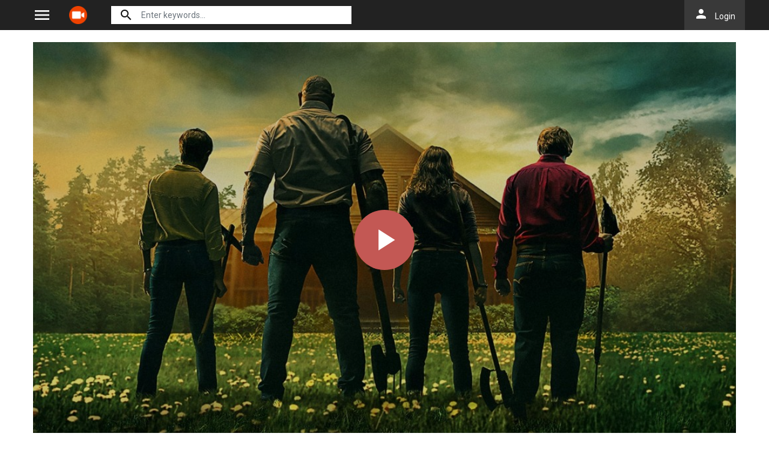

--- FILE ---
content_type: text/html; charset=utf-8
request_url: https://actvid.rs/ajax/vote_info/92998
body_size: -61
content:
<div class="rating-result">
    <div class="rr-mark"><span>5.8</span>/ 31 voted</div>
    <div class="progress">
        <div class="progress-bar bg-success" role="progressbar"
             style="width: 58.06451612903226%;" aria-valuemin="0" aria-valuemax="100"></div>
    </div>
</div>
<button onclick="like(92998)" class="btn btn-light btn-sm float-left"><i class="material-icons mat-icon"
                                                                                   style="color: #00A340">mood</i>
</button>
<button onclick="dislike(92998)" class="btn btn-light btn-sm float-right"><i class="material-icons mat-icon"
                                                                                       style="color: #BF1D20">mood_bad</i>
</button>
<div style="margin-top: 40px; display: none;" id="vote-loading">
    <div class="loading-relative">
        <div class="loading">
            <div class="span1"></div>
            <div class="span2"></div>
            <div class="span3"></div>
        </div>
    </div>
</div>
<div class="clearfix"></div>


--- FILE ---
content_type: text/html; charset=utf-8
request_url: https://actvid.rs/ajax/episode/list/92998
body_size: -43
content:
<div class="wp-choose with-movie">
    <div class="detail_page-servers border-bottom-block">
        
            <div class="dp-s-line">
                <div class="line-name">Choose Server</div>
                <div class="server-notice"><span>If current server doesn&#39;t work please try other servers below.</span></div>
                <ul class="nav">
                    
                        <li class="nav-item">
                            <a id="watch-9348631" data-linkid="9348631" onclick="watch(this,event)"
                               class="nav-link btn btn-sm btn-secondary btn-radius link-item default"
                               href="/watch-movie/watch-knock-at-the-cabin-full-92998.9348631"
                               title="UpCloud">
                                <i class="material-icons mat-icon mr-2">play_arrow</i><span>UpCloud</span>
                            </a>
                        </li>
                    
                        <li class="nav-item">
                            <a id="watch-12104995" data-linkid="12104995" onclick="watch(this,event)"
                               class="nav-link btn btn-sm btn-secondary btn-radius link-item "
                               href="/watch-movie/watch-knock-at-the-cabin-full-92998.12104995"
                               title="AKCloud">
                                <i class="material-icons mat-icon mr-2">play_arrow</i><span>AKCloud</span>
                            </a>
                        </li>
                    
                        <li class="nav-item">
                            <a id="watch-9348448" data-linkid="9348448" onclick="watch(this,event)"
                               class="nav-link btn btn-sm btn-secondary btn-radius link-item "
                               href="/watch-movie/watch-knock-at-the-cabin-full-92998.9348448"
                               title="MegaCloud">
                                <i class="material-icons mat-icon mr-2">play_arrow</i><span>MegaCloud</span>
                            </a>
                        </li>
                    
                </ul>
            </div>
        
    </div>
</div>
<script>
    var watch_id = $('.detail_page-watch').attr('data-watch_id');
    if ($('#watch-' + watch_id).length > 0) {
        $('#watch-' + watch_id).click();
    } else {
        $('.link-item.default').click();
    }
</script>

--- FILE ---
content_type: text/css; charset=UTF-8
request_url: https://actvid.rs/css/group_5/theme_1/style.min.css?v=0.1
body_size: 10677
content:
@charset "utf-8";@import url(https://fonts.googleapis.com/css?family=Roboto:300,400,600,700&display=swap);html{position:relative}body{background:#f2f2f2;font-family:Roboto,Arial;color:#111;font-size:14px;line-height:1.3em;font-weight:400;padding:0;margin:0;-webkit-text-size-adjust:none}a{color:#111;text-decoration:none!important;outline:0;-moz-outline:none}a:hover{color:#c35854}h1,h2,h3,h4,h5,h6{font-weight:600}.btn-radius{border-radius:30px}.btn-focus,.btn-primary{background:#c35854!important;color:#fff!important;border-color:#c35854!important}.btn-focus:hover,.btn-primary:hover{background:#ff7f23!important;border-color:#ff7f23!important}.btn-secondary{background:#fff;border-color:#fff;color:#111}.btn-light{background:#fff;border-color:#fff;color:#111!important}.btn-trans{background:0 0!important;color:#fff!important}.dot{width:4px;height:4px;border-radius:50%;background:#666;display:inline-block;margin:3px 10px}.h2-heading{font-size:2em!important;margin-bottom:0}.mb-0{margin-bottom:0!important}.iframe16x9{width:100%;position:relative;padding-bottom:56.25%}.iframe16x9 iframe{position:absolute;top:0;left:0;right:0;bottom:0;width:100%!important;height:100%!important}#search,#sidebar_menu,.film-poster-ahref i,.film-poster-ahref:after,.film-poster-ahref:before,.film-poster-img,.search-content input.search-input{transition:all .5s ease 0s;-webkit-transition:all .5s ease 0s;-moz-transition:all .5s ease 0s}.film-poster-ahref:after{transition:all .2s ease 0s;-webkit-transition:all .2s ease 0s;-moz-transition:all .2s ease 0s}.block_area,.film-poster,.nav-item,.nav-item>a,.search-content input.search-input{position:relative}.film-poster{width:100%;padding-bottom:148%;position:relative;overflow:hidden}.film-poster .film-poster-img{position:absolute;width:100%;height:100%;object-fit:cover}.highlight-text{color:#c35854}.mat-icon{display:inline-flex;vertical-align:bottom}.container{max-width:100%}#wrapper{width:100%;position:relative;max-width:1600px;margin:0 auto;background:#fff;padding:10px;padding-left:270px;padding-top:70px}#header{background:#222;height:50px;position:fixed;top:0;left:0;right:0;z-index:102;padding:0}#header .container{position:relative;max-width:1600px;padding-left:0;padding-right:0}#header #logo{display:inline-block;height:30px;margin:10px 30px 10px 0;float:left}#header #logo img{height:30px;width:auto;margin-right:10px;float:left}#header #logo span{line-height:30px;font-size:20px;font-weight:600;color:#fff!important}#mobile_menu{padding:0;color:#fff;cursor:pointer;position:absolute;top:0;z-index:4;width:50px;text-align:center;left:5px;display:none;background:0 0!important}#mobile_menu.active i{color:#c35854}#mobile_menu i{font-size:32px;line-height:50px;height:50px}#header_menu{height:65px;margin:0;float:left}#header_menu .container{position:relative}#header_menu ul.header_menu-list{list-style:none;padding:0;display:block}#header_menu ul.header_menu-list .nav-item{display:inline-block;margin:0 5px;position:relative}#header_menu ul.header_menu-list .nav-item>a{height:65px;line-height:65px;margin:0;padding:0 20px;color:#fff;display:inline-block;font-size:14px;font-weight:400;letter-spacing:1px;text-transform:uppercase}#header_menu ul.header_menu-list .nav-item:hover>a{color:#c35854}#header_menu ul.header_menu-list .nav-item.active>a:before{content:"";width:100%;height:3px;background:#c35854;position:absolute;bottom:0;left:0;right:0}#header_menu .header_menu-sub{position:absolute;top:65px;left:0;width:700px;background:#333;z-index:102;box-shadow:0 0 3px rgba(0,0,0,.1)}#header_menu .header_menu-sub ul.sub-menu{padding:10px;text-align:left;list-style:none;overflow:hidden;margin-left:-1%;margin-right:-1%}#header_menu .header_menu-sub ul.sub-menu li{width:23%;float:left;margin:0 1%}#header_menu .header_menu-sub ul.sub-menu li a{height:30px;color:#ccc;line-height:30px;padding:0 10px;display:block;font-size:15px;white-space:nowrap;max-width:100%;overflow:hidden;text-overflow:ellipsis}#header_menu .header_menu-sub ul.sub-menu li:hover a{background:#c35854;color:#111!important}#header_right{position:absolute;top:0;right:0;background:rgba(255,255,255,.1)}#header_right #search-toggle{display:inline-block}#user-slot{display:inline-block;height:50px;position:relative;float:right}#header .btn-on-header{height:50px;border-radius:3px;padding:0 15px;line-height:50px;margin:0;color:#fff;background:0 0;box-shadow:none!important}#header .btn-on-header i{font-size:24px}#header .btn-on-header.btn-login,#header .btn-on-header.btn-login:hover{height:50px;padding:10px 15px;line-height:normal;color:#fff!important}#header.active{z-index:102}#header .btn-on-header:hover{background:0 0;color:#c35854!important}#header #search-toggle .btn-on-header{font-size:20px}#header #search-toggle.active .btn-on-header{background:#c35854;color:#fff}.header_right-user.logged .btn-avatar{width:40px;height:40px;margin:5px;border-radius:50%;padding:0;border:none;cursor:pointer;background:#cc4c00}.header_right-user.logged .btn-avatar span{font-weight:600;font-size:1.2em;line-height:31px;color:#fff}.header_right-user.logged .dropdown-menu{left:auto;right:0;top:110%;font-size:14px}.header_right-user.logged .dropdown-menu .dropdown-item{padding:7px 20px}#header .hr-notification .btn-on-header{color:#aaa;position:relative;margin-right:30px}#header .hr-notification .btn-on-header span{padding:4px 6px;font-size:12px;line-height:1em;background:#9b1a29;color:#fff;display:inline-block;border-radius:20px;position:absolute;top:0;left:26px}.dropdown-item-user .avatar{width:40px;height:40px;border-radius:50%;overflow:hidden;position:relative;float:left}.dropdown-item-user .avatar img{object-fit:cover;position:absolute;width:100%;height:100%}.dropdown-item-user .user-detail{padding-left:60px;padding-top:2px}.header_right-user.logged .dropdown-menu{width:300px;position:absolute;box-shadow:0 5px 5px rgba(0,0,0,.05);background:#fff;color:#fff;padding:0;border:1px solid #ccc;padding-bottom:10px}.header_right-user.logged .dropdown-menu .dropdown-item{padding:10px 20px;background:0 0!important}.header_right-user.logged .dropdown-menu .dropdown-item:hover{background:#eee!important}.header_right-user.logged .dropdown-menu .dropdown-item-user{padding:15px 20px}.header_right-user.logged .dropdown-menu .dropdown-divider{border-color:#eee}.header_right-user.logged .dropdown-menu .dropdown-item.dropdown-item-user{background:#333!important;color:#fff!important;border-radius:5px 5px 0 0}.grid-menu{padding-bottom:10px}.grid-menu .dropdown-item{float:left;width:50%;text-align:center;clear:none;border-bottom:1px solid #eee;border-right:1px solid #eee;color:#111!important;padding:15px!important}.grid-menu .dropdown-item:nth-of-type(2n+2){border-right:none}.grid-menu .dropdown-item i{display:block;margin-bottom:8px;margin-right:0!important}#search{width:500px;margin:10px 0;position:absolute;top:0;left:285px}.search-content{position:relative}.search-content input.search-input{height:30px;color:#111;padding-left:50px;padding-right:50px;font-size:14px;font-weight:400;background:#fff;border-radius:0;border:none;box-shadow:0 3px 3px rgba(0,0,0,.05)!important}.search-content input.search-input:focus{box-shadow:0 0 10px rgba(0,0,0,.1)}.search-content .search-icon{width:50px;height:30px;padding:3px 10px;display:inline-block;color:#111;text-align:center;position:absolute;left:0;top:0;z-index:2}.search-content .search-content{position:relative}#search .search-filter{position:absolute;top:0;right:0;background:0 0;color:#111;padding:3px 10px;height:30px}#search .search-filter i{font-size:24px}.search-content .search-result-pop{background:#fff;position:absolute;left:0;top:31px;right:0;z-index:6;list-style:none;display:none;border:1px solid #ccc}.search-content .search-result-pop.active{display:block}.search-content .search-result-pop .nav-item{display:block;text-align:left;padding:10px;width:100%;border-bottom:1px solid #ddd;cursor:pointer}.search-content .search-result-pop .nav-item:hover{background:rgba(0,0,0,.05)}.search-content .search-result-pop .nav-item .film-poster{float:left;width:50px;padding-bottom:70px}.search-content .search-result-pop .nav-item .srp-detail{padding-left:65px;padding-top:.7rem;font-size:12px}.search-content .search-result-pop .nav-item .srp-detail .film-name{font-size:14px;font-weight:500;line-height:1.2em;max-width:100%;margin-bottom:8px;height:18px;overflow:hidden;text-overflow:ellipsis;white-space:nowrap;font-weight:600}.search-content .search-result-pop .nav-bottom{padding:15px;background:#c35854!important;font-size:16px;color:#fff;text-align:center;border-bottom:none}#header .header-home-add{display:none}.sht-heading{font-size:2.2em;font-weight:400;margin:0 0 30px;color:#fff}.sht-heading strong{font-weight:600}#main-wrapper{margin-bottom:70px;min-height:calc(100vh - 358px)}.bah-setting .btn,.btn-in-headcat{margin:4px 0}#suggest{margin-bottom:30px;padding:0;overflow:hidden}.category_filter .category_filter-content{padding:20px;background:#252627;border:1px dashed #ddd;margin-bottom:20px}.category_filter .category_filter-content .cfc-item{display:block;padding:0 0 15px;margin-bottom:15px;border-bottom:1px solid #ddd;width:100%;position:relative;padding-left:80px}.category_filter .category_filter-content .cfc-item.end{border-bottom:none}.category_filter .category_filter-content .cfc-item .ni-head{font-size:16px;font-weight:500;display:inline-block;position:absolute;top:3px;left:0}.category_filter .category_filter-content .ni-list .custom-control-label{line-height:1.6rem;cursor:pointer}.category_filter .category_filter-content .cfc-button .btn{padding-left:15px;padding-right:15px}.category_filter .bah-setting-mobile{margin-bottom:15px;display:none}.category_filter .bah-setting-searchpage{display:block}.block_area{display:block;margin-bottom:30px}.block_area .block_area-header{margin-bottom:15px;display:block;width:100%}.block_area .block_area-header .cat-heading{font-size:26px!important;line-height:40px;font-weight:600;padding:0;margin:0;color:#c35854}.block_area .block_area-header .viewmore .btn{padding:4px 0}.block_area .block_area-header-tabs{margin-bottom:25px}.block_area .block_area-header-tabs .pre-tabs{border-bottom:none;margin-top:5px}.block_area .block_area-header-tabs .pre-tabs .nav-item{margin-bottom:0;margin-right:5px}.block_area_home .category_filter{margin-top:-10px}.block_area_home .btn-in-headcat{margin:2px 0}.box-bg{padding:1.5rem;background:#fff}.pre-tabs{border-bottom:2px solid #c35854}.pre-tabs .nav-item{font-size:16px;font-weight:400;margin-right:5px}.pre-tabs .nav-item .nav-link{padding:7px 10px;line-height:1.2em;font-size:14px;color:#111;background:#f5f6f7;border:none;border-radius:3px}.pre-tabs .nav-item .nav-link:hover{border-bottom-color:#222}.pre-tabs .nav-item .nav-link.active{background:#c35854;color:#fff}.film-poster-ahref i,.film-poster-ahref:before{position:absolute;top:50%;left:50%;margin-top:-40px;margin-left:-40px;color:#c35854}.film_list{display:block}.film_list .film_list-wrap{margin:0 -.5%;list-style:none;padding:0}.film_list .film_list-wrap .flw-item{width:15.66%;margin:0 .5% 10px;float:left}.with-sideright .col-main .film_list .film_list-wrap .flw-item{width:15.66%}.film_list-grid-big .film_list-wrap .flw-item{width:15.66%}.film_list.topslider .film_list-wrap{margin:0}.film_list.topslider .film_list-wrap .film-list-ul .flw-item{margin:0 10px 10px 0;float:left;width:200px!important}.film_list.topslider-big .film_list-wrap .film-list-ul .flw-item{width:250px!important}.film-poster-ahref-2,.flw-item .film-poster .film-poster-ahref{position:absolute;top:0;left:0;right:0;bottom:0;z-index:3;display:inline-block}.flw-item .film-poster .film-poster-ahref:after{content:"";position:absolute;top:auto;right:0;left:0;bottom:0;height:100%;opacity:0;background:rgba(22,22,22,.5);z-index:1}.flw-item .film-poster .film-poster-ahref i{font-size:80px;z-index:2;opacity:0;color:#fff}.flw-item .film-poster:hover .film-poster-ahref:after{height:100%;opacity:1}.flw-item .film-poster:hover .film-poster-ahref:before{opacity:1}.flw-item .film-poster:hover .film-poster-ahref i{opacity:1}.flw-item .pick{position:absolute;z-index:5;top:10px;right:10px;font-size:16px;font-family:arial;font-weight:600;display:inline-block;padding:3px 4px;border-radius:2px;background:rgba(255,255,255,.95)}.flw-item .pick.film-poster-quality{color:#000;background-image:linear-gradient(120deg,#d4fc79 0,#96e6a1 100%);right:auto;left:10px}.flw-item .pick.film-poster-eps{right:auto;left:10px;color:#111}.flw-item .pick.film-remove-fav{top:0;right:0;border-radius:0;text-align:center;width:30px;height:30px;padding:3px;cursor:pointer;background:#ac0b0d;color:#fff}.flw-item .pick.film-remove-fav i{line-height:1em;overflow:hidden}.film_list .film_list-wrap .flw-item .film-detail{font-size:.95em;color:#666;text-align:center;position:absolute;bottom:0;left:0;right:0;padding:40px 12px 12px;z-index:2;background:#000;background:-moz-linear-gradient(top,rgba(0,0,0,0) 0,rgba(13,14,15,.8) 100%);background:-webkit-linear-gradient(top,rgba(0,0,0,0) 0,rgba(13,14,15,.8) 100%);background:linear-gradient(to bottom,rgba(0,0,0,0) 0,rgba(13,14,15,.8) 100%)}.film_list .film_list-wrap .flw-item .film-detail .film-name{font-size:15px;line-height:1.3em;margin:0}.film_list .film_list-wrap .flw-item .film-detail .film-infor{margin-bottom:2px}.flv-list .flw-item{width:100%!important;margin:0 0 5px!important}.flv-list .flw-item .film-poster{width:100px;padding-bottom:148px;float:left;margin-right:20px}.pre-pagination .pagination .page-item{margin:5px}.pre-pagination .pagination .page-item .page-link{border-radius:20px;border:none;background:0 0;color:#666;font-weight:400;line-height:1em}.pre-pagination .pagination .page-item .page-link:hover{background:#000;color:#fff}.pre-pagination .pagination .page-item.active .page-link{background:#c35854;color:#fff;cursor:default}.pre-pagination .pagination-lg .page-item .page-link{padding:0 10px;line-height:40px;font-size:16px;border-radius:20px;min-width:40px;text-align:center}.topslider{height:365px;position:relative}.topslider.topslider-big{height:450px}.topslider .controls{position:absolute;top:120px;z-index:9;width:100%}.topslider.topslider-big .controls{top:155px}.topslider .controls .btn{width:40px;height:40px;border:none!important;box-shadow:none!important;border-radius:0;padding:5px 5px;text-align:center;position:absolute;left:0;background:#fff}.topslider .controls .btn:hover{background:#c35854;color:#fff}.topslider .controls .btn.btn-next{left:auto;right:0}.topslider .controls .btn.disabled{opacity:0}.topslider .controls .btn i{font-size:30px}.film-list-ul{list-style:none;padding:0}.modal-backdrop.show{background:#111;opacity:.9}.premodal .modal-content{border-radius:0;border:none}.premodal-login .modal-content{background:#fff;color:#111!important}.premodal .modal-content .modal-header{border-bottom:0;border-radius:0;padding:30px 30px 0;position:relative;display:block}.premodal .modal-content .modal-header .modal-title{text-align:center;font-weight:600}.premodal .modal-content .close{position:absolute;top:-15px;right:-15px;color:#fff;margin:0;width:30px;height:30px;border-radius:50%;background:#444;z-index:3;text-align:center;line-height:30px;display:inline-block;padding:0;opacity:1;text-shadow:none}.premodal .modal-content .close:hover{opacity:1;background:#c35854;color:#fff}.premodal .modal-content .modal-body{padding:20px 30px}.premodal-login .modal-content .modal-body{padding:20px 60px}.premodal-trailer .modal-content .modal-body{padding:5px}.premodal-trailer .modal-dialog{max-width:800px}.premodal .modal-content .modal-footer{padding:30px;display:block;background:rgba(0,0,0,.05);border-top:none}.preform .form-group{margin-bottom:20px}.preform .form-control{font-size:13px;border-radius:0}.preform .prelabel{font-size:11px;text-transform:uppercase;opacity:.5;font-weight:400;letter-spacing:1px}.preform .custom-control-label{line-height:1.5rem}.text-forgot{line-height:1.5rem}.link-highlight{color:#c35854!important;cursor:pointer}.modal-logo{text-align:center}.modal-logo img{height:40px;width:auto}.premodal .modal-logo{margin-top:-10px}.premodal .alert{font-size:13px;line-height:1.4em;border-radius:0}.premodal .btn{padding:.5rem .75rem}#sidebar_menu_bg{position:fixed;top:0;left:0;right:0;bottom:0;background:rgba(28,28,28,.6);z-index:103;display:none}#sidebar_menu_bg.active{display:block}#sidebar_menu{position:fixed;z-index:101;left:-260px;opacity:0;top:0;bottom:0;overflow-y:auto;width:260px;padding:50px 20px 20px 0;background:#f2f2f2;color:#111;border-right:1px solid rgba(0,0,0,.1)}#sidebar_menu.active{left:auto;left:50%;margin-left:-800px;opacity:1}#sidebar_menu .sidebar_menu-list{font-size:16px;margin-top:10px}#sidebar_menu .sidebar_menu-list>.nav-item{display:block;width:100%;border-bottom:1px solid rgba(0,0,0,.05);position:relative}#sidebar_menu .sidebar_menu-list>.nav-item>.nav-link{display:block;padding:15px 0;line-height:20px}#sidebar_menu .sidebar_menu-list>.nav-item>.toggle-submenu{position:absolute;top:0;right:-10px;padding:10px;z-index:3;cursor:pointer;display:none}#sidebar_menu .sidebar_menu-list>.nav-item .nav{margin-bottom:20px}#sidebar_menu .sidebar_menu-list>.nav-item .nav>.nav-item{display:block;width:49%;margin-right:1%;float:left}#sidebar_menu .sidebar_menu-list>.nav-item .nav>.nav-item>.nav-link{font-size:12px;padding:6px 0;color:#333}#sidebar_menu .toggle-sidebar{background:#5a6268;color:#fff;border:none!important;line-height:24px;display:none}#sidebar_menu .with-icon i{vertical-align:bottom;font-size:20px;margin-right:10px}.loading{position:absolute;top:50%;margin-top:-9px;left:50%;margin-left:-30px}.loading>div{width:18px;height:18px;background-color:#aaa;border-radius:100%;display:inline-block;-webkit-animation:sk-bouncedelay 1.4s infinite ease-in-out both;animation:sk-bouncedelay 1.4s infinite ease-in-out both}.loading .span1{-webkit-animation-delay:-.32s;animation-delay:-.32s}.loading .span2{-webkit-animation-delay:-.16s;animation-delay:-.16s}@-webkit-keyframes sk-bouncedelay{0%,100%,80%{-webkit-transform:scale(0)}40%{-webkit-transform:scale(1)}}@keyframes sk-bouncedelay{0%,100%,80%{-webkit-transform:scale(0);transform:scale(0)}40%{-webkit-transform:scale(1);transform:scale(1)}}.loading-relative{display:block;width:100%;height:100%;position:relative;min-height:50px}.film-poster .loading-relative,.watching_player-area .loading-relative{position:absolute;top:0;left:0;bottom:0;right:0;background:rgba(0,0,0,.1)}.search-result-pop .loading-relative{min-height:160px}.bah-filter .btn-in-headcat{border-radius:3px;font-size:14px;padding:7px 10px;border:none;line-height:24px;margin:0}.bah-filter .btn-in-headcat i{font-size:24px}.film_list .film_list-wrap .flw-item{margin-bottom:20px}.film_list .film_list-wrap .flw-item .film-detail-fix{position:relative;bottom:auto;left:auto;right:auto;text-align:left;background:0 0;padding:10px 0}.film_list .film_list-wrap .flw-item .film-detail-fix .film-name{margin-bottom:5px;white-space:nowrap;text-overflow:ellipsis;overflow:hidden;max-width:100%}.film_list .film_list-wrap .flw-item .film-detail-fix .fd-infor{line-height:16px}.film_list .film_list-wrap .flw-item .film-detail-fix .fd-infor .dot{margin:3px 5px}.film_list .film_list-wrap .flw-item .film-detail-fix .fd-infor .fdi-type{font-size:12px;font-family:arial;line-height:1em;padding:2px 4px;background:#ecc761;color:#231414;border-radius:3px;font-weight:600}#footer{padding:20px 0;position:relative}#footer .footer-content{text-align:center}#footer .footer-content .footer-logo{width:60px;height:60px;margin-bottom:20px;border-radius:50%;overflow:hidden;display:inline-block}#footer .footer-content .footer-logo img{width:100%;height:100%}#footer .footer-content .footer-menu{margin-bottom:20px}#footer .footer-content .footer-menu a{margin:0 10px;font-weight:600}.breadcrumb-item+.breadcrumb-item:before{content:"•"}.fa-icon-cat{font-size:16px}.detail_page.detail_page-style{margin-top:-25px;padding-top:25px;position:relative}.detail_page.detail_page-style .cover_follow{background-position:50% 25%;background-size:cover;position:absolute;top:0;left:0;right:0;height:100%;max-height:800px;z-index:1}.detail_page.detail_page-style .cover_follow:before{content:"";position:absolute;top:0;left:0;right:0;bottom:0;z-index:2;background:rgba(21,21,21,.6)}.detail_page.detail_page-style .cover_follow:after{content:"";position:absolute;bottom:0;left:0;right:0;z-index:3;top:200px;background:#222;background:-moz-linear-gradient(180deg,rgba(34,34,34,0) 0,rgba(21,21,21,.8) 50%,#111 100%);background:-webkit-linear-gradient(180deg,rgba(34,34,34,0) 0,rgba(21,21,21,.8) 50%,#111 100%);background:linear-gradient(180deg,rgba(34,34,34,0) 0,rgba(21,21,21,.8) 50%,#111 100%)}.detail_page.detail_page-style .container{z-index:4;position:relative}.detail_page-watch{position:relative}.dp-w-cover{position:relative;width:100%;padding-bottom:40%;left:0;background-position:50% 25%;background-size:cover;margin-bottom:30px}.dp-w-cover .dp-w-c-play{background:#c35854;color:#fff;box-shadow:0 20px 20px rgba(0,0,0,.1);width:100px;height:100px;border-radius:50%;text-align:center;position:absolute;top:50%;left:50%;margin-top:-50px;margin-left:-50px;display:inline-block;z-index:2}.dp-w-cover .dp-w-c-play:hover{background:#c35854;color:#fff}.dp-w-cover .dp-w-c-play i{line-height:100px;font-size:60px;position:relative}.watching_player-area .dp-w-cover{padding:0;margin:0;top:0;left:0;bottom:0;right:0;position:absolute}.watching_player-area .dp-w-cover:before{content:"";position:absolute;top:0;left:0;right:0;bottom:0;background:rgba(0,0,0,.2)!important}.detail_page-watch .detail_page-infor{font-size:15px;z-index:5;position:relative;line-height:1.3em;font-weight:400;margin:20px 0;min-height:420px;cursor:pointer}.detail_page-style .detail_page-watch .detail_page-infor{min-height:390px;margin:0 0 30px;padding:0;background:0 0}.detail_page-watch .detail_page-infor .dp-i-content{position:relative;margin-bottom:30px}.detail_page-watch .btn-imdb{background:0 0!important;color:#ffa600!important;font-weight:600;border-color:transparent!important}.dps-spacing{margin:50px 0;height:10px;background:rgba(255,255,255,.05);display:block}.heading-name{font-size:1.8em;line-height:1.3em;margin:0 0 15px;font-weight:400}.dp-i-c-stick{margin-bottom:15px}.dp-i-c-stick .btn i{font-size:.8em}.detail_page.detail_page-style .detail_page-watch .detail_page-infor a.btn-light{color:#111!important}.detail_page .detail_page-watch .detail_page-infor .description{margin-bottom:15px;line-height:1.5em}.detail_page-watch .detail_page-infor .dp-i-stats{margin-bottom:15px}.detail_page-watch .detail_page-infor .dp-i-stats .btn-radius{border-radius:3px;line-height:1em;padding:4px 5px;font-size:12px;font-weight:500}.detail_page .dp-i-c-poster{width:140px;position:absolute;top:0;left:0}.detail_page .dp-i-c-right{padding-left:160px;padding-right:0;min-height:350px}.dp-i-c-right .elements{margin-bottom:20px}.dp-i-c-right .elements .row-line{margin-bottom:5px}.btn-xs{font-size:12px;padding:2px 4px;line-height:1em}.btn-xs i{font-size:12px}.btn-rating{position:relative}.detail_page.detail_page-style .block-rating{margin-top:15px}.block-rating .rating-result{margin-bottom:15px}.block-rating .rating-result .rr-mark{margin-bottom:5px;font-family:arial;font-size:12px}.block-rating .rating-result .rr-mark span{font-weight:600;font-size:16px;margin-right:5px}.block-rating .rating-result .progress{height:3px;background:#333}.block-rating .rating-result .progress .bg-success{background:#1dd05d!important}.block-rating button{width:48%;border:none;border-radius:3px;box-shadow:none!important;padding:.5rem;margin-bottom:5px}.block-rating button.btn-focus{background:#1dd05d!important;color:#fff!important}.block-rating button.btn-secondary{background:#444!important;color:#fff}.block-rating button.btn-light{background:#f2f2f2!important;color:#111}.watching_player-area{width:100%;background:#111;position:relative;z-index:98}.watching_player-area.active{z-index:103}.watching_player-area #media-player,.watching_player-area iframe{position:absolute;top:0;left:0;bottom:0;right:0;width:100%!important;height:100%!important;z-index:5}.watching_player-control{background:#111;padding:10px;color:#ccc}.watching_player-control a{color:#ccc}.watching_player-control .btn{background:0 0;border:none;color:#fff!important}.watching_player-control .btn.active{background:rgba(255,255,255,.2)!important;color:#ccc!important}#pc-trailer{display:none}#turn-off-light:after{content:"Turn off light"}#turn-off-light.active:after{content:"Turn on light"}#turn-off-light.active{position:relative;z-index:105;color:#fff!important}#mask-overlay{position:fixed;top:0;left:0;bottom:0;right:0;z-index:102;background:rgba(11,11,11,.98);display:none}#mask-overlay.active{display:block}.detail_page-servers .dp-s-line .nav{display:block;text-align:center}.detail_page-servers .dp-s-line{padding:15px;position:relative;margin:0;background:#222}.detail_page-servers .dp-s-line:last-of-type{border-bottom:0}.detail_page-servers .dp-s-line span.name{position:absolute;top:30px;left:25px;font-weight:600;color:#fff}.detail_page-servers .dp-s-line .nav .nav-item{margin:5px;display:inline-block}.detail_page-servers .dp-s-line .nav .nav-item .nav-link{border-radius:2px;background:rgba(255,255,255,.05);font-size:14px;color:#ccc;border:none!important;text-align:center}.detail_page-servers .dp-s-line .nav .nav-item .nav-link:hover{background:#333}.detail_page-servers .dp-s-line .nav .nav-item .nav-link.active{background:#c35854;color:#fff}.watching-poster{position:absolute;top:0;left:0;width:140px}.line-name{display:none}.film_tools{display:block}.film_tools .film_tools-item{padding:0;margin-bottom:20px}.film_tools .film_tools-item .alert{margin-bottom:0}#box-share{text-align:center;font-size:16px;padding-top:15px;padding-bottom:30px}#box-share .bs-name{font-size:20px;font-weight:600;margin-bottom:10px}#box-share .btn-light{background:#e2e6ea}.information_page .h2-heading,.information_page .h3-heading,.information_page .h4-heading{font-size:2em;line-height:1.3em;margin-bottom:10px}.information_page .h3-heading{font-size:1.5em}.information_page .h4-heading{font-size:1.2em}.information_page p{line-height:1.5em;font-size:16px;font-weight:400;margin-bottom:1em}.prebreadcrumb .breadcrumb{padding:0;background:0 0}.form-control-textarea{max-width:100%;min-width:100%}.block_area_boxed{min-height:calc(100vh - 500px)}.block_area_boxed .block_area-header-tabs{margin-bottom:0;border-bottom:none}.block_area_boxed .block_area-header-tabs .pre-tabs{margin-bottom:0}.block_area_boxed .block_area-header-tabs .pre-tabs .nav-link{background:#e0e0e0;color:#333;margin-right:5px}.block_area_boxed .block_area-content{background:#fff;padding:30px}.block_area_manager .btn-lg{border-radius:3px;font-size:16px}.block_area_manager .block_area-header-tabs .pre-tabs .nav-link{border-radius:2px 2px 0 0}.block_area_manager .block_area-header-tabs .pre-tabs .nav-link.active{background:#c35854;color:#fff}.block_area_manager .block_area-header-tabs .pre-tabs .nav-item{margin-right:2px}.profile-avatar img{height:120px;width:auto}.block_area_manager .list-group-item{background:0 0;border-color:#222;color:#aaa}.detail-infor{padding-right:240px;margin-bottom:30px;padding-bottom:30px;border-bottom:1px solid rgba(0,0,0,.1)}.di-trailer{position:absolute;top:0;right:0}.di-trailer .di-trailer-content{width:220px;height:120px;border-radius:10px;overflow:hidden;background-position:50% 25%;background-size:cover;text-align:center;position:relative;color:#fff}.di-trailer .di-trailer-content:before{content:"";position:absolute;background:rgba(0,0,0,.6);top:0;left:0;right:0;bottom:0}.di-trailer .di-trailer-content .open-modal{line-height:30px;font-size:18px;position:absolute;top:50%;margin-top:-15px;z-index:3;left:0;right:0;text-align:center}.di-trailer .di-trailer-content .open-modal i{font-size:30px}.blank_page{width:100%;height:100%;overflow:hidden}.container-404{margin:200px 0}.container-404 .c4-big{font-size:120px;font-weight:600;color:#ddd;line-height:1em;margin-bottom:20px}.container-404 .c4-medium{font-size:30px;font-weight:400;line-height:1.2em;margin-bottom:10px}.container-404 .c4-small{font-size:14px;font-weight:400;line-height:1.3em;margin-bottom:30px}.ulclear,.ulclear li{list-style:none;margin:0;padding:0}.seasons-list{margin-bottom:30px;font-size:1.1em;line-height:1.2em;margin:30px 0;padding-bottom:30px;border-bottom:3px solid #222}.seasons-list .sl-content .sl-title{font-size:1.4em;line-height:1em;font-weight:400;color:#fff;margin-bottom:20px}.seasons-list .sl-content .sl-title i{font-size:14px;position:relative;top:-2px}.seasons-list .sl-content .slc-eps{width:100%}.seasons-list .sl-content .slc-eps .sl-title{float:left;margin-right:20px}.seasons-list .sl-content .slc-eps .slce-server{display:inline-block}.seasons-list .sl-content .slc-eps .slce-server ul{border:1px solid #fff;border-radius:3px;position:relative;top:-5px;margin-bottom:0!important}.seasons-list .sl-content .slc-eps .slce-server ul li a{padding:8px 10px!important;color:#ccc;font-size:12px;line-height:1em;border-radius:0!important}.seasons-list .sl-content .slc-eps .slce-server ul li a.active{background:#fff!important;color:#111!important}.seasons-list .sl-content .slc-eps .slce-server ul li a:hover{border:none!important;margin:0;color:#fff}.seasons-list .sl-content .slc-eps .slce-list ul{margin-left:-.5%;margin-right:-.5%;overflow:hidden;position:relative}.seasons-list .sl-content .slc-eps .slce-list li{margin:0 .5% 5px;width:24%;float:left}.seasons-list .sl-content .slc-eps .slce-list .nav-link{border-radius:3px;height:43px;background:rgba(255,255,255,.03);text-align:left;padding:12px 20px;color:#ccc;border:none!important;width:100%;overflow:hidden;text-overflow:ellipsis;white-space:nowrap;font-weight:400}.seasons-list .sl-content .slc-eps .slce-list .nav-link strong{font-weight:600}.seasons-list .sl-content .slc-eps .slce-list .nav-link i{opacity:.3;font-size:20px;position:relative}.seasons-list .sl-content .slc-eps .slce-list .nav-link:hover{background:rgba(255,255,255,.1);color:#fff}.seasons-list .sl-content .slc-eps .slce-list .nav-link.active{background:#c35854;color:#fff}.seasons-list .sl-content .slc-eps .slce-list .nav-link.active i{opacity:1}.watching{margin-bottom:30px}.watch_page-tv .seasons-list{margin-top:2px!important;margin-bottom:-5px}.with-tvseries .line-name{display:block;margin-bottom:15px}.seasons-list .sl-content .dropdown{margin-bottom:30px!important}.seasons-list .sl-content .dropdown .dropdown-toggle{text-align:left;box-shadow:none!important;padding:10px 15px!important;background:rgba(255,255,255,.05)!important;border:none!important;color:#c35854!important}.seasons-list .sl-content .dropdown .dropdown-menu{width:100%;right:0;padding:0;background:#444;border:none;border-radius:0}.seasons-list .sl-content .dropdown .dropdown-menu .dropdown-item{padding:10px 15px;font-size:14px;position:relative;color:#fff;background:0 0!important}.seasons-list .sl-content .dropdown .dropdown-menu .dropdown-item:hover{background:#555!important}.seasons-list .sl-content .dropdown .dropdown-menu .dropdown-item .checked-icon{font-size:20px;position:absolute;top:8px;right:10px;color:#c35854}.with-tvseries .block-left{width:30%;float:left;padding-right:20px}.with-tvseries .block-right{width:70%;float:left}.episode-list{position:relative}.detail-extend-toggle{display:none}.breadcrumb-item+.breadcrumb-item:before,.breadcrumb-item.active{color:#666}.slcs-ul{max-height:400px;overflow:auto}.text-home{font-weight:300;font-size:1em;line-height:1.5em;margin-bottom:30px;color:#ccc;padding:20px;background:#222}.text-home a{color:#c35854}.text-home .btn-expand{display:none}.premodal .modal-content{color:#111}.premodal .modal-content .modal-body p{line-height:1.4em}.report-list{border:1px solid #ced4da;background:#f7f7f7;margin-bottom:20px!important;border-radius:5px}.rl-block{padding:10px 15px;border-bottom:1px solid #ced4da}.rl-block:last-of-type{border-bottom:none}.rl-block .rl-title{margin-bottom:10px}.rl-reason{margin-bottom:5px}.rl-reason .custom-control{display:inline-block;margin-right:10px}.rl-reason .custom-control label{line-height:24px;cursor:pointer}.report-textarea .form-control{font-size:14px;line-height:1.4em}@media screen and (max-width:479px){.rl-reason .custom-control{display:block;margin-right:0}.report-btn .btn{margin:0 0 10px 0!important;display:block;width:100%}}.premodal.premodal-large .modal-dialog{max-width:800px}.premodal .modal-content{background:#fff}.premodal .category_filter .category_filter-content{background:0 0;border:none;padding:0}.row-select .ni-head{top:10px!important}.form-check-inline{width:150px}.premodal-filter .modal-header{padding:20px!important;padding-bottom:0!important}.premodal-filter .modal-title{font-size:2em;line-height:1.3em}.premodal-filter .modal-body{padding-bottom:40px!important}.cfc-button{position:absolute;bottom:0;left:0;right:0}.cfc-button .btn{position:absolute;bottom:0;border-radius:0!important;height:40px}.cfc-button .btn-primary{display:block;left:0;right:100px;margin-right:0!important}.cfc-button .btn-light{right:0;width:100px}.small-page{max-width:800px;margin:0 auto}.noti-list .noti-item{padding:1rem;background:#f5f5f5;margin-bottom:10px;padding-left:60px;position:relative}.noti-list .noti-item .icon{position:absolute;left:1rem;top:50%;margin-top:-12px;opacity:.5}.noti-list .noti-item.new .icon{opacity:1;color:#c35854}.noti-list .noti-item.new{background:#fff;box-shadow:0 3px 3px rgba(0,0,0,.05)}.noti-list .noti-item .time{font-size:12px;margin-bottom:10px}.noti-list .noti-item p{margin-bottom:0!important;opacity:.5}.text-light{color:#111!important}.news-list.news-list-default .news-item{width:49%}.news-list.news-list-default .news-item .avatar.avatar-solid{width:24px;height:24px;font-size:14px;line-height:24px}.news-list.news-list-default .news-item .info .name{float:left}.news-list.news-list-default .news-item .info .time{float:right}.news-list.news-list-default .news-item .news-title{font-size:1.3em}.news-list.news-list-default .news-item .ni-body .news-thumb-2{width:200px;height:100%;position:absolute;bottom:0;left:0;right:auto;top:0;overflow:hidden;display:inline-block}.news-list.news-list-default .news-item .ni-body .news-thumb-2 img{position:absolute;width:100%;height:100%;object-fit:cover}.news-list.news-list-default .news-item .ni-body{padding-right:0;padding-left:220px;height:118px;overflow:hidden}.article-news{font-size:16px;line-height:1.5em;font-weight:400}.article-news .news-heading{margin:0 0 20px;font-size:24px}.article-news .time{opacity:.5;margin-bottom:10px}.article-news img{max-width:100%}.medium-page{margin:0 auto}.btn-trailer{border:1px solid #111!important}.watching_player-control .btn-download{color:#f7d200!important}.server-notice{padding:10px 0 15px;font-size:13px;line-height:1.3em;padding:0 15px;margin-bottom:15px;color:#aaa}.detail_page-servers .dp-s-line .nav .nav-item .btn,.list-servers .dp-s-line .nav .nav-item .btn{padding:25px 20px 10px 50px!important;position:relative;text-align:left;border:none}.detail_page-servers .dp-s-line .nav .nav-item .btn span,.list-servers .dp-s-line .nav .nav-item .btn span{font-weight:500}.detail_page-servers .dp-s-line .nav .nav-item .btn span:before,.list-servers .dp-s-line .nav .nav-item .btn span:before{content:"Server";position:absolute;top:7px;font-weight:400;font-size:13px;opacity:.6}.detail_page-servers .dp-s-line .nav .nav-item .btn i,.list-servers .dp-s-line .nav .nav-item .btn i{position:absolute;top:50%;transform:translateY(-50%);left:15px}.detail_page-servers .dp-s-line .nav .nav-item .nav-link.btn.active,.list-servers .dp-s-line .nav .nav-item .btn.active,.list-servers .dp-s-line .nav .nav-item .btn:hover{border:none!important;background:#c35854!important}.list-servers .dp-s-line .nav .nav-item .btn{border-radius:5px}.list-servers{padding:15px;background:#111;border-top:1px solid rgba(255,255,255,.1)}.list-servers .dp-s-line .nav{text-align:center;display:block;width:100%}.list-servers .dp-s-line .nav .nav-item{display:inline-block;margin:3px}@media screen and (max-width:1399px){.server-notice{text-align:center;padding:5px 0 15px;margin-bottom:0;color:#aaa;font-size:14px}.with-tvseries .block-left,.with-tvseries .block-right{float:none;width:100%;margin:0}}@media screen and (max-width:480px){.detail_page-servers .dp-s-line .nav .nav-item,.list-servers .dp-s-line .nav .nav-item{width:100%!important;margin:3px 0!important}.detail_page-servers .dp-s-line .nav .nav-item .btn,.list-servers .dp-s-line .nav .nav-item .btn{padding:12px 20px 12px 50px!important;height:auto;border-radius:5px}.detail_page-servers .dp-s-line .nav .nav-item .btn i,.list-servers .dp-s-line .nav .nav-item .btn i{font-size:16px}.detail_page-servers .dp-s-line .nav .nav-item .btn span:before,.list-servers .dp-s-line .nav .nav-item .btn span:before{position:relative;top:auto;left:auto;margin-right:6px;font-size:1em}.server-notice{text-align:left!important;font-size:1em}.with-tvseries .block-left .line-name{display:block!important}}@media screen and (min-width:1400px){.with-tvseries .block-right{position:absolute;top:110px;bottom:0}.seasons-list-new .sl-content .slc-eps .slce-list ul{max-height:100%!important}.seasons-list-new .sl-content .slc-eps .slce-list .episode-list{position:absolute;top:30px;bottom:0}.seasons-list-new .sl-content .slc-eps .slce-list li .btn{white-space:nowrap;overflow:hidden;text-overflow:ellipsis;max-width:220px}}.slc-new-seasons .dropdown-menu{max-height:155px;overflow:auto}.ps-container{-ms-touch-action:none;overflow:hidden!important}.ps-container.ps-active-x>.ps-scrollbar-x-rail,.ps-container.ps-active-y>.ps-scrollbar-y-rail{display:block}.ps-container.ps-in-scrolling{pointer-events:none}.ps-container.ps-in-scrolling.ps-x>.ps-scrollbar-x-rail{background-color:#eee;opacity:.9}.ps-container.ps-in-scrolling.ps-x>.ps-scrollbar-x-rail>.ps-scrollbar-x{background-color:#999}.ps-container.ps-in-scrolling.ps-y>.ps-scrollbar-y-rail{background-color:#eee;opacity:.9}.ps-container.ps-in-scrolling.ps-y>.ps-scrollbar-y-rail>.ps-scrollbar-y{background-color:#999}.ps-container>.ps-scrollbar-x-rail{display:none;position:absolute;-webkit-border-radius:4px;-moz-border-radius:4px;-ms-border-radius:4px;border-radius:4px;opacity:0;-webkit-transition:background-color .2s linear,opacity .2s linear;-moz-transition:background-color .2s linear,opacity .2s linear;-o-transition:background-color .2s linear,opacity .2s linear;transition:background-color .2s linear,opacity .2s linear;bottom:3px;height:8px}.ps-container>.ps-scrollbar-x-rail>.ps-scrollbar-x{position:absolute;background-color:#aaa;-webkit-border-radius:4px;-moz-border-radius:4px;-ms-border-radius:4px;border-radius:4px;-webkit-transition:background-color .2s linear;-moz-transition:background-color .2s linear;-o-transition:background-color .2s linear;transition:background-color .2s linear;bottom:0;height:8px}.ps-container>.ps-scrollbar-y-rail{display:none;position:absolute;-webkit-border-radius:3px;-moz-border-radius:3px;-ms-border-radius:3px;border-radius:3px;opacity:0;-webkit-transition:background-color .2s linear,opacity .2s linear;-moz-transition:background-color .2s linear,opacity .2s linear;-o-transition:background-color .2s linear,opacity .2s linear;transition:background-color .2s linear,opacity .2s linear;right:3px;width:6px}.ps-container>.ps-scrollbar-y-rail>.ps-scrollbar-y{position:absolute;background-color:#666689;-webkit-border-radius:3px;-moz-border-radius:3px;-ms-border-radius:3px;border-radius:3px;-webkit-transition:background-color .2s linear;-moz-transition:background-color .2s linear;-o-transition:background-color .2s linear;transition:background-color .2s linear;right:0;width:6px}.ps-container:hover.ps-in-scrolling{pointer-events:none}.ps-container:hover.ps-in-scrolling.ps-x>.ps-scrollbar-x-rail{background-color:#eee;opacity:.8}.ps-container:hover.ps-in-scrolling.ps-x>.ps-scrollbar-x-rail>.ps-scrollbar-x{background-color:#999}.ps-container:hover.ps-in-scrolling.ps-y>.ps-scrollbar-y-rail{background-color:#888;opacity:.8}.ps-container:hover.ps-in-scrolling.ps-y>.ps-scrollbar-y-rail>.ps-scrollbar-y{background-color:#999}.ps-container:hover>.ps-scrollbar-x-rail,.ps-container:hover>.ps-scrollbar-y-rail{opacity:.6}.ps-container:hover>.ps-scrollbar-x-rail:hover{background-color:#eee;opacity:.8}.ps-container:hover>.ps-scrollbar-x-rail:hover>.ps-scrollbar-x{background-color:#999}.ps-container:hover>.ps-scrollbar-y-rail:hover{background-color:#888;opacity:.8}.ps-container:hover>.ps-scrollbar-y-rail:hover>.ps-scrollbar-y{background-color:#999}.grecaptcha-badge{display:none}.jw-title{display:block!important}.jw-flag-user-inactive .jw-title{display:none!important}.jwplayer{overflow:visible!important}.detail-tags .btn-dtag{background:rgba(255,255,255,.05);color:#888;margin-right:10px;margin-bottom:10px;font-weight:300;font-size:12px}@media screen and (max-width:1199px){#watch-iframe{height:600px!important}#mask-player{height:600px!important}}@media screen and (max-width:998px){#watch-iframe{height:500px!important}#mask-player{height:500px!important}}@media screen and (max-width:759px){#watch-iframe{height:400px!important}#mask-player{height:400px!important}}@media screen and (max-width:639px){#watch-iframe{height:300px!important}#mask-player{height:300px!important}}.slide-genre-item{color:#fff}#watch-player.jw-error{padding-bottom:56.25%!important}.news-iframe{width:100%;padding-bottom:320px;position:relative}.news-iframe iframe{background:0 0!important;width:100%;height:100%;position:absolute;top:0;left:0;right:0;bottom:0;border:none!important}@media screen and (max-width:991px){.news-iframe{margin:0 -20px;width:calc(100% + 40px);padding-bottom:260px}}@media screen and (min-width:1600px){.container{max-width:1560px!important}#sidebar_menu.active{margin-left:-780px}#wrapper{max-width:1560px}.seasons-list .sl-content .slc-eps .slce-list ul{max-height:380px}}@media screen and (max-width:1599px){#wrapper,.container{max-width:1380px!important}#sidebar_menu.active{margin-left:-690px}.film_list.topslider-big .film_list-wrap .film-list-ul .flw-item{width:220px!important}.topslider.topslider-big{height:410px}.seasons-list .sl-content .slc-eps .slce-list ul{max-height:280px}}@media screen and (min-width:1400px){.watching .watching_player{position:relative;padding-right:220px}.watching .watching_player .wp-choose{background:#222;position:absolute;right:0;top:0;bottom:0;width:220px}.detail_page-servers .dp-s-line{padding:15px 0}.detail_page-servers .dp-s-line .nav .nav-item{margin:0 0 10px;width:100%}.detail_page-servers .dp-s-line .nav .nav-item .btn{width:100%;border-radius:0;background:0 0;text-align:left;padding:10px 12px;font-size:13px}.detail_page-servers .dp-s-line .nav .nav-item .btn i{font-size:18px}.detail_page-servers .dp-s-line .nav .nav-item .btn.active{background:rgba(255,255,255,.1);border-left:4px solid #c35854!important;color:#fff}.line-name,.seasons-list .sl-content .slc-eps .sl-title{font-size:12px;letter-spacing:1px;text-transform:uppercase;color:#fff;display:block;margin-bottom:15px;padding:0 20px;opacity:.5}.seasons-list .sl-content .slc-eps{width:100%;padding:0;float:none}.seasons-list .sl-content .slc-eps .slce-server ul{border:none;top:0;border-radius:0}.seasons-list .sl-content .slc-eps .slce-server ul .nav-item{width:100%;display:block}.seasons-list .sl-content .slc-eps .slce-list li{width:99%}.seasons-list .sl-content .slc-eps .slce-list .nav-link{border-radius:0}.seasons-list .sl-content .slc-eps .slce-list ul{overflow:hidden}.with-tvseries .block-left,.with-tvseries .block-right{float:none;width:100%;padding:0}.seasons-list{margin:20px 0;padding:0}.seasons-list .line-name{margin-bottom:10px}.seasons-list .btn{border-radius:0!important;padding:10px 10px!important}.seasons-list .sl-content .slc-eps .slce-list li{margin:0}.seasons-list .sl-content .slc-eps .slce-list li .btn{font-size:13px;background:0 0;margin-bottom:0;border-top:1px solid rgba(255,255,255,.05)!important}.seasons-list .sl-content .slc-eps .slce-list li .btn i{font-size:18px}.seasons-list .sl-content .dropdown .dropdown-toggle{padding:10px 20px 10px 16px!important;border-left:4px solid #c35854!important}.seasons-list .sl-content .dropdown{margin-bottom:20px!important}}@media screen and (max-width:1399px){body{background:#fff}#mobile_menu{display:inline-block}#header #logo{margin-left:60px}#sidebar_menu.active{display:none}#wrapper,.container{max-width:1200px!important}#header .container{padding-left:15px;padding-right:15px}#wrapper{padding-left:0;padding-right:0}.film_list .film_list-wrap .flw-item{width:15.66%}#header_menu ul.header_menu-list .nav-item{margin-right:0}#search{width:400px;position:relative;left:auto;top:auto;float:left}#sidebar_menu.active{left:-300px;opacity:0}#sidebar_menu{opacity:1;left:0;border-right:none;padding:20px}#sidebar_menu .toggle-sidebar{display:inline-block}.body-hidden{width:100%;height:100%;overflow:hidden}.seasons-list{padding:20px;background:#222;color:#fff;margin-top:0}#sidebar_menu{z-index:103}}@media screen and (max-width:1199px){#wrapper{padding-top:0}#header{text-align:center;position:relative!important;top:auto;left:auto;right:auto;margin-bottom:65px}#header_menu ul.header_menu-list{display:none}#header_menu .container:before{display:none}#header_right{position:static;top:0;background:0 0}#header #search-toggle.active .btn-on-header{background:0 0;color:#aceb2f}body.body-hidden{width:100%;height:100%;overflow:hidden;position:fixed;top:0;bottom:0;right:0;left:0}#header #logo span{font-size:16px}#search{top:50px;left:0;margin:0;bottom:auto;width:100%;display:block;position:absolute;background:#222;padding:0 15px 15px}#search.active{right:auto;display:block}#search .search-result-pop{left:-15px;right:-15px}#search .search-result-pop .nav-item{padding:15px}#search .search-result-pop .nav-item .film-poster{width:40px;padding-bottom:55px}#search .search-result-pop .nav-item .srp-detail{padding-top:5px;padding-left:55px}#search .search-result-pop .nav-item .srp-detail .film-name{height:16px;line-height:1.2em;font-size:14px}#search .search-result-pop .nav-bottom{margin-left:15px;margin-right:15px;margin-bottom:15px}.search-content input.search-input{border-radius:5px}.detail_page-watch .detail_page-infor{font-size:14px;line-height:1.3em;min-height:350px}.heading-name{font-size:30px}.film_related .block_area_category{background:0 0}#film_comments{padding-top:0}.block_area_boxed .block_area-content{padding:20px}.qtip{display:none!important}.detail_page-watch .detail_page-infor{min-height:410px}#main-wrapper{min-height:calc(100vh - 378px)}#footer{padding:30px 0}#footer .container{padding-left:15px}#footer .footer-logo-block{position:relative;top:auto;left:auto;display:inline-block;overflow:hidden;width:100%;margin-top:30px;text-align:left}#footer .footer-logo-block .footer-logo{display:none}#footer .footer-logo-block p{margin-bottom:0!important}.seasons-list .sl-content .slc-eps .slce-list li{width:32.33%}.detail_page.detail_page-style .cover_follow{height:600px}.detail_page.detail_page-style .cover_follow:after{background:linear-gradient(180deg,rgba(34,34,34,0) 0,#222 100%)}.text-home{margin-bottom:30px;font-size:1em;line-height:1.4em}.text-home .text-home-main{display:-webkit-box;-webkit-line-clamp:3;-webkit-box-orient:vertical;overflow:hidden;margin-bottom:10px}.text-home.thm-expand .text-home-main{display:block;-webkit-line-clamp:none}.text-home .btn-expand{display:inline-block;padding:5px 8px;line-height:1em;color:#ccc!important;border:none!important}.text-home .btn-expand i{font-size:12px;line-height:1em}.text-home .btn-expand span:before{content:"more"}.text-home .btn-expand:hover{background:#fff!important;color:#111!important}.with-sideright .col-right{display:none}.header_right-user.logged .btn-avatar{width:30px;height:30px;margin:10px 0}.header_right-user.logged .dropdown-menu{top:90%;border:none}#header #logo{margin-left:50px}}@media screen and (max-width:998px){.film_list .film_list-wrap{margin:0 -.5%}.film_list .film_list-wrap .flw-item{width:24%;margin:0 .5% 10px}#wrapper{padding:0}#slider-wrap{margin-left:0;margin-right:0}#slider .slide-caption{display:none}.film_related .container{padding-left:15px;padding-right:15px}#footer .footer-about{width:65%}#footer .footer-notice{width:30%}#footer .footer-notice span{width:100%;max-width:none}.seasons-list .sl-content .slc-eps .slce-list li{width:49%}.block_area .block_area-header-tabs{margin-bottom:20px}.search-content input.search-input{height:40px}.search-content .search-icon{width:40px;height:40px;padding:8px 10px}#search .search-filter{padding:8px 10px;height:40px}}@media screen and (max-width:759px){.film_list .film_list-wrap .flw-item{width:49%!important}.detail_page .dp-i-c-poster{width:140px}.detail_page .dp-i-c-right{padding-left:160px}.block-rating button{float:none!important;width:100%;margin:0 0 5px}.detail_page-watch .detail_page-infor .dp-i-stats .item.float-right.ml-3{display:none}.detail_page-servers .dp-s-line span.name{position:relative;top:auto;left:auto;margin-bottom:5px;display:inline-block;width:100%}.detail_page-servers .dp-s-line{padding:15px}.block_area_category .block_area-header .bah-setting{display:none}.category_filter .bah-setting-mobile{display:block}#turn-off-light{display:none}.detail_page-servers .dp-s-line ul.nav{margin-left:-1%;margin-right:-1%}.detail_page-servers .dp-s-line ul.nav .nav-item{margin:5px 1% 5px}.detail_page-servers .dp-s-line ul.nav .nav-item .nav-link{width:100%}.container-404{margin:100px 0}.seasons-list .sl-content .slc-seasons{float:none;width:100%;margin-bottom:30px;overflow:hidden}.seasons-list .sl-content .slc-seasons .slcs-ul{margin-left:-1%;margin-right:-1%}.seasons-list .sl-content .slc-seasons .slcs-ul li{float:left;width:18%;margin:0 1% 5px}.seasons-list .sl-content .slc-seasons .slcs-ul li .badge{display:none}.seasons-list .sl-content .slc-seasons .slcs-ul li a{padding:10px 12px;height:auto}.seasons-list .sl-content .slc-eps{width:100%;float:none;padding-left:0;position:relative}.detail_page.detail_page-style .cover_follow{height:350px}.with-tvseries .block-left,.with-tvseries .block-right{float:none;padding:0;margin-bottom:20px;width:100%}.film_list.topslider .film_list-wrap .film-list-ul .flw-item{width:200px!important}.topslider{height:350px}.block_area{margin-bottom:30px}.topslider.topslider-big{height:375px}.topslider .controls .btn{top:0}.topslider.topslider-big .controls{top:150px}.topslider.topslider{margin-left:-15px!important;margin-right:-15px!important}.flw-item .film-poster .film-poster-ahref i,.flw-item .film-poster .film-poster-ahref:after,.flw-item .film-poster .film-poster-ahref:before{display:none}.film_list.topslider .film_list-wrap .film-list-ul .flw-item:first-of-type{margin-left:15px}.dp-i-c-right .prebreadcrumb{display:none}.di-trailer{display:none}.detail-infor{padding-right:0}.watching_player{margin-left:-15px;margin-right:-15px;margin-top:-10px}#pc-trailer{display:inline-block}.block_area .block_area-header-tabs{padding-bottom:30px;position:relative;margin-bottom:15px!important}.block_area .block_area-header-tabs .bah-setting{position:absolute;left:0;top:40px;float:none!important}.block_area .block_area-header-tabs .bah-setting .btn-radius{border-radius:3px;float:none!important;width:auto!important;display:inline-block!important;margin:0 5px 0 0!important}#suggest{padding-top:10px}}@media screen and (max-width:639px){.film_list .film_list-wrap .flw-item{width:49%!important}.pre-tabs .nav-item .nav-link{font-size:14px}.pre-tabs .nav-item .nav-link i{display:none}.film_list .film_list-wrap .flw-item .film-detail .film-name{font-size:14px;max-height:36px}.header_right-user.logged>.dropdown>.btn-primary{font-size:0;width:30px;margin:5px 0;padding:0;line-height:normal;border:none;background:#222!important;color:#c35854!important}.header_right-user.logged>.dropdown>.btn-primary i{font-size:20px;margin-left:0!important;line-height:30px}.bah-filter .btn-in-headcat{font-size:0;border-radius:3px!important}.bah-filter .btn-in-headcat i{margin-right:0!important}.viewmore .btn i{font-size:20px}.detail_page .dp-i-c-poster{position:relative}.detail_page .dp-i-c-right{padding:0}.detail_page-watch .dp-w-cover .dp-w-c-play{width:60px;height:60px;margin-left:-30px;margin-top:-30px}.detail_page-watch .dp-w-cover .dp-w-c-play i{line-height:60px;font-size:40px}.detail_page.detail_page-style .dp-i-c-poster{top:-80px;left:5px;z-index:2;position:absolute}.detail_page.detail_page-style .block-rating .rating-result .rr-mark{color:#fff}.detail_page.detail_page-style .block-rating .rating-result .rr-mark span{color:#fff}.block-rating .rating-result .progress{background:#fff}.detail_page.detail_page-style .dp-i-c-poster .film-poster{display:none}.detail_page.detail_page-style .dp-i-c-poster .btn{display:none}.detail_page.detail_page-style .dp-i-c-right{padding-right:0}.heading-name{font-size:24px;line-height:1.4em}.detail_page.detail_page-style .detail_page-watch{margin:0;padding:0}.detail_page-watch .dp-w-cover{margin-bottom:20px}#pc-comment{display:none}.detail_page.detail_page-style .block-rating{margin-top:15px;display:none}.detail_page .dp-i-c-poster{display:block;width:100%}.detail_page .dp-i-c-poster .film-poster{width:100px;padding-bottom:143px;float:left}.detail_page .dp-i-c-poster .block-rating{padding-left:120px;padding-top:20px}.detail_page .dp-i-c-poster .block-rating .rating-result .rr-mark{font-size:16px}.detail_page .dp-i-c-poster .block-rating .rating-result .rr-mark span{font-size:20px}.detail_page-watch .detail_page-infor .dp-i-stats .item{margin-bottom:5px;line-height:22px;display:inline-block}.detail_page .dp-i-c-right{padding-left:0;padding-top:10px;display:inline-block;width:100%;position:relative}.pre-pagination{margin:20px 0!important}.block_area_boxed .block_area-content{background:0 0;padding:20px 0}.seasons-list{font-size:14px;line-height:1.2em;margin-bottom:30px!important}.detail-extend{display:none}.detail-extend.active{display:block}.detail_page-style .detail_page-watch .detail_page-infor{min-height:0}.detail_page-tv .dp-i-c-right .heading-name{padding-right:40px;position:relative}.detail_page-tv .dp-i-c-right .detail-extend-toggle{position:absolute;display:inline-block;top:55px;right:0;cursor:pointer;width:30px;height:30px;text-align:center;line-height:30px;border-radius:50%;background:#222;color:#fff}.detail_page-tv .dp-i-c-right .detail-extend-toggle i{line-height:1em}.detail_page-tv.watch_page-tv .dp-i-c-right .detail-extend-toggle{top:10px}.dp-i-c-right .elements.tags{margin-bottom:0}.detail_page-watch .detail_page-infor{min-height:0}.prebreadcrumb{display:none}.dps-spacing{margin:20px 0}.block_area .block_area-header .cat-heading{font-size:24px!important}.detail_page.detail_page-style .cover_follow{height:250px}.premodal .modal-content .close{right:0;width:40px;height:40px;line-height:40px;top:-40px;border-radius:0}#header .btn-on-header.btn-login{font-size:0}#header .btn-on-header.btn-login i{margin-right:0!important}.premodal-filter .modal-header{padding:0!important;padding-top:10px!important}.premodal-filter .modal-content .modal-body{padding:0 20px 40px!important}.premodal-filter .modal-title{font-size:20px}}@media screen and (max-width:480px){.swiper-container-horizontal>.swiper-pagination{display:none}#slider{padding-bottom:50%}#slider-wrap{margin-bottom:15px}.block_area_manager .block_area-header-tabs{display:none}.detail_page.detail_page-style .detail_page-watch .detail_page-infor a.btn-light.float-right{display:none}.detail_page.detail_page-style .detail_page-watch .detail_page-infor a.btn-light.btn-favorite{display:none}.detail_page-watch .detail_page-infor .dp-i-stats i{display:none}.detail_page-watch .detail_page-infor .dp-i-stats .item{padding-right:8px;border-right:1px solid #666;margin-right:8px!important;white-space:nowrap}.premodal-login .modal-content .modal-body{padding:20px 20px}.premodal .modal-logo{display:none}.block_area_manager .notification-list .justify-content-between{display:block!important}.block_area_manager .notification-list .justify-content-between small{margin-bottom:5px;display:inline-block;width:100%}.block_area_manager .notification-list .list-group-item{box-decoration-break:none}#main-wrapper{margin-bottom:30px!important}.detail_page-servers .dp-s-line ul.nav{max-height:400px;overflow:auto;margin:0}.block_area .block_area-header .cat-heading{font-size:18px!important;margin:0;line-height:36px}.block_area .block_area-header .float-right.viewmore i{position:relative;top:-2px;margin-left:5px!important}.bah-setting .btn{width:48%;margin:1%!important;float:left}.bah-setting-mobile{overflow:hidden}.container-404{margin:50px 0}.container-404 .c4-big{font-size:80px;line-height:1em}.container-404 .c4-medium{font-size:18px;line-height:1.2em}.container-404 .c4-button .btn{display:block}#footer .footer-menu .ulclear li{margin-right:0}.watching .prebreadcrumb{display:none}.seasons-list .sl-content .slc-seasons .slcs-ul li{width:31.33%}.seasons-list .sl-content .slc-eps .slce-list li{width:98%}.seasons-list .sl-content .slc-seasons{margin-bottom:20px}.seasons-list .sl-content .slc-seasons .slcs-ul li a{border:1px solid transparent}.seasons-list .sl-content .sl-title{margin-bottom:15px}.seasons-list .sl-content .slc-eps .slce-list .nav-link{height:auto;padding:10px 15px}.heading-name{font-size:20px}.film_list.topslider .film_list-wrap .film-list-ul .flw-item{width:140px!important}.topslider{height:270px}.topslider .controls .btn{width:40px;height:40px;padding:0}.block_area .block_area-header{margin-bottom:5px}.watching_player-control .btn{font-size:0}.watching_player-control .btn.btn-download{font-size:.875rem}.watching_player-control .btn i{margin-right:0!important}}@media screen and (max-width:479px){.block_area .block_area-header{padding-right:40px;position:relative}.block_area .block_area-header .float-right{position:absolute;top:0;right:0}.bah-filter .btn-in-headcat,.pre-tabs .nav-item .nav-link{font-size:12px;padding:0 10px;line-height:30px}.block_area .block_area-header-tabs .pre-tabs .nav-item{margin-bottom:5px}.bah-filter .btn-in-headcat{font-size:0;line-height:0}.bah-filter .btn-in-headcat i{line-height:30px;display:inline-block}.block_area .block_area-header-tabs{border-bottom:none;margin-bottom:10px}.category_filter .category_filter-content{padding:10px}.category_filter .category_filter-content .bah-setting i{display:none}.category_filter .category_filter-content .cfc-item .ni-head{position:relative;top:auto;left:auto;display:inline-block;width:100%;margin-bottom:20px}.category_filter .category_filter-content .cfc-item{padding-left:0;padding-bottom:0;border-bottom:none}.category_filter .category_filter-content .form-check-inline{width:120px;font-size:12px;margin-right:5px}.detail_page.detail_page-style .block-rating{display:none}.dp-i-c-stick{overflow:hidden}.dp-i-c-stick .btn:nth-child(1){width:49%;margin-right:1%!important;float:left}.dp-i-c-stick .btn:nth-child(2){width:49%;margin-left:1%!important;float:right}.detail_page-watch .dp-w-cover{padding-bottom:45%}.pre-tabs .nav-item{margin-right:2px}#suggest .pre-tabs .nav-item .nav-link{margin-right:0}#footer .footer-about,#footer .footer-notice{float:none;width:100%;margin-bottom:15px}#footer .footer-logo-block{margin-top:10px}#footer{padding:15px 0}.seasons-list .sl-content .slc-eps .slce-server{display:block;margin-bottom:15px}.seasons-list .sl-content .slc-eps .slce-server ul{top:auto;float:none}.seasons-list .sl-content .slc-eps .sl-title{float:none;font-size:1.3em;line-height:1.1em}.seasons-list .sl-content .slc-eps .slce-list ul{max-height:400px;overflow:auto}.detail_page-watch .detail_page-infor .dp-i-stats .item{border-right:none;padding-right:0;margin-bottom:5px}.detail_page-watch .detail_page-infor .dp-i-stats .item.mr-3{display:none}.watch_page-tv .seasons-list{padding:20px}.seasons-list .sl-content{padding:0}#header #logo img{margin-right:0!important}#header #logo span{display:none}.detail_page.detail_page-style .cover_follow{height:200px}.detail_page.detail_page-style .cover_follow:after{top:150px}.pre-pagination .pagination{display:block;height:44px;overflow:hidden;white-space:nowrap;text-align:center}.pre-pagination .pagination .page-item{margin:2px;display:inline-block}.film_list .film_list-wrap .flw-item .film-detail-fix .fd-infor .fdi-type{display:none}.film_list .film_list-wrap .flw-item{width:46%!important;margin:0 2% 10px}.film_list .film_list-wrap{margin:0 -2%}.film_list .film_list-wrap .flw-item .film-detail-fix{padding-right:0}.detail_page-servers .dp-s-line ul.nav .nav-item{width:98%;margin:5px 1%}.detail_page-servers .dp-s-line ul.nav .nav-item a{width:100%;max-width:none!important}.detail_page-servers .dp-s-line{padding:10px}.film_related-list .block_area{margin-bottom:0}.with-tvseries .block-left .line-name{display:none}.seasons-list .sl-content .dropdown{margin-bottom:10px!important}.seasons-list{margin:0 0 20px!important}.topslider.topslider-big{height:260px}.topslider.topslider-big .controls{top:90px}.film-detail-fix .genres{display:none}}@media screen and (max-width:320px){.detail_page-servers .dp-s-line ul.nav .nav-item{margin-bottom:5px}}.premodal-share .modal-content{background:#fff;color:#111;border-radius:0}.premodal-share.modalshare-1 .modal-content .modal-header{background-image:url(../../../images/modal_share/01.png);height:250px;width:100%;background-size:cover;background-position:50% 25%}.premodal-share .modal-content .modal-body{padding:15px 20px}.premodal-share .modal-content .close{background:#fff;color:#111}.premodal-share.modalshare-2 .modal-content{background:#4461bc url(../../../images/modal_share/02-bg.jpg) top center no-repeat;color:#fff;border-radius:20px}.premodal-share.modalshare-2 .modal-content .modal-header{height:180px;position:relative}.premodal-share.modalshare-2 .modal-content .modalshare-icon{width:300px;height:270px;position:absolute;left:50%;margin-left:-150px;bottom:0;background-image:url(../../../images/modal_share/02.png);background-size:cover;background-position:50% 25%}.premodal-share.modalshare-3 .modal-content{background:#e8ddff url(../../../images/modal_share/03-bg.jpg) top center no-repeat;color:#111;border-radius:20px}.premodal-share.modalshare-2.modalshare-3 .modal-content .modalshare-icon{background-image:url(../../../images/modal_share/03.png)}.premodal-share.modalshare-4 .modal-content{background:#fff;color:#111}.premodal-share.modalshare-1.modalshare-4 .modal-content .modal-header{background-image:url(../../../images/modal_share/04.png);height:250px;width:100%;background-size:cover;background-position:50% 25%}.premodal-share.modalshare-4 .modal-title{color:#007dfe}@media screen and (max-width:500px){.premodal .modal-content .close{right:5px}.premodal-share.modalshare-2 .modal-content .modal-header{height:120px}.premodal-share.modalshare-2 .modal-content .modalshare-icon{width:200px;height:180px;margin-left:-100px}}.md-share-03 .modal-content{border-radius:20px!important;font-size:14px;background:#fff!important;color:#111!important;padding:20px!important;box-shadow:0 20px 20px rgba(0,0,0,.1)!important;border:none!important}.md-share-03 .msc-decor{display:block;margin:-20px -20px 0;width:auto}.md-share-03 .msc-decor-image{width:100%;padding-bottom:50%;position:relative;display:block;border-radius:18px 18px 0 0;overflow:hidden}.md-share-03 .msc-decor-image img{position:absolute;width:100%;height:100%;top:0;left:0;right:0;bottom:0;object-fit:cover}.md-share-03 .text-close{padding:30px 0 10px;font-size:12px;text-decoration:underline;color:#888;cursor:pointer}.modal-backdrop.show{background:#01060f!important;opacity:.8!important}